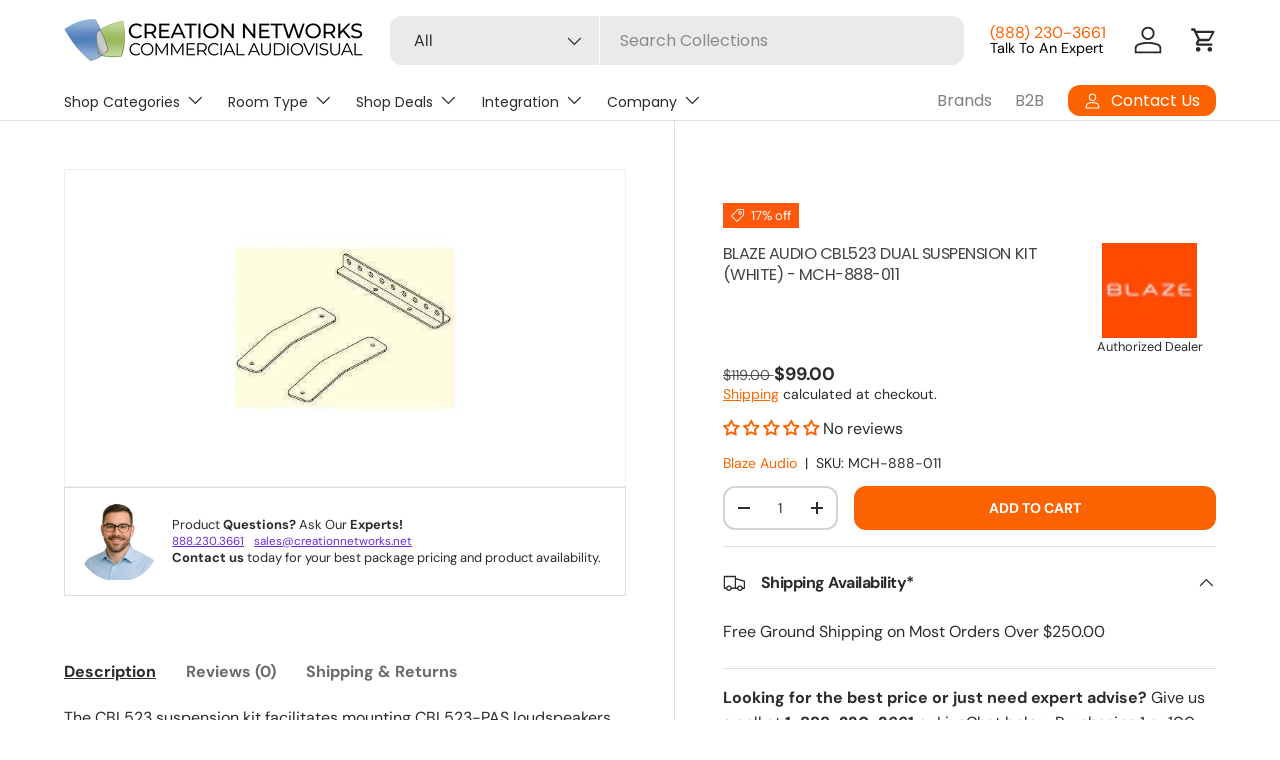

--- FILE ---
content_type: text/css
request_url: https://creationnetworks.net/cdn/shop/t/41/assets/product.aio.min.css?v=38987387280725689641758136300
body_size: 1322
content:
/*
Generated time: August 31, 2025 02:27
This file was created by the app developer. Feel free to contact the original developer with any questions. It was minified (compressed) by AVADA. AVADA do NOT own this script.
*/
.option-selector{padding:0;border:0}.option-selector:not(:last-child){margin-bottom:2rem}.option-selector .label{margin-bottom:.5em}.option-selector__label-value{font-weight:400}.option-selector__btns{margin-top:-12px}.opt-label{margin-top:12px;margin-inline-end:12px;border:var(--btn-border-width) solid rgba(var(--text-color)/.2);border-radius:var(--btn-border-radius,0);cursor:pointer}.opt-label--btn{min-width:50px;padding:var(--btn-padding-y,12px) 16px;background-color:rgba(var(--bg-color));color:rgb(var(--text-color))}.opt-label--btn:hover{background-color:rgba(var(--text-color)/.05)}.opt-btn:focus-visible+.opt-label{outline-offset:3px}.opt-btn:checked+.opt-label--btn{background-color:rgba(var(--bg-color));color:rgb(var(--text-color))}.is-unavailable+.opt-label .opt-label__media::after,.opt-btn:checked+.opt-label:not(.opt-label--swatch)::after{content:"";display:block;position:absolute;top:0;left:0;width:100%;height:100%}.opt-btn:checked+.opt-label:not(.opt-label--swatch)::after{border-radius:var(--btn-border-radius,0);box-shadow:0 0 0 2px rgba(var(--text-color)/.6)}.is-unavailable+.opt-label .opt-label__media::after,.is-unavailable+.opt-label:not(.opt-label--image){background:linear-gradient(to bottom left,transparent calc(50% - 1px),rgba(var(--text-color)/ .2) calc(50% - 1px),rgba(var(--text-color)/ .2) calc(50% + 1px),transparent calc(50% + 1px)) no-repeat}.opt-label__media{width:100%;border-radius:calc(var(--btn-border-radius,0) - 2px)}.custom-select__btn[data-swatch]::before,.custom-select__option[data-swatch]::before{content:"";width:20px;height:20px;margin-inline-end:8px;border-radius:50%;background-size:cover}.custom-select [data-swatch=white]::before{border:1px solid #f2f2f2}.opt-label{min-width:64px;transition:opacity .6s,color .6s,border-color .6s;font-weight:700}.opt-label__media{border-radius:var(--btn-border-radius,0)}.option-selector:not(:last-child){margin-bottom:3rem}.opt-label--image{--btn-border-radius:50%;width:var(--swatch-variant-picker-size,36px);min-width:0;height:var(--swatch-variant-picker-size,36px)}.is-unavailable+.opt-label--image img{opacity:.4}.swatch-shape--not-circle{--btn-border-radius:0}.swatch-shape--natural.swatch--variant-image{height:auto}.opt-label--swatch.swatch-shape--portrait{height:calc(var(--swatch-variant-picker-size,36px)/ .75)}.opt-label:not([data-swatch])::after{content:"";display:block;position:absolute;top:0;left:0;width:100%;height:100%;border-radius:var(--btn-border-radius,0)}.opt-btn.is-unavailable:checked+.opt-label:not(.opt-label--swatch){border-color:rgba(var(--text-color)/.6)}.opt-btn.is-unavailable:checked+.opt-label:not(.opt-label--swatch)::after{box-shadow:none}.opt-label:hover{background-color:transparent}.opt-label:not([data-swatch]):hover::after{box-shadow:0 1px 3px 0 rgba(var(--input-text-color)/.4)}.option-selector__btns .is-unavailable+[data-swatch]::before{opacity:.4}.is-unavailable+.opt-label:not([data-swatch]){overflow:hidden}.is-unavailable+.opt-label:not([data-swatch])::before{content:"";position:absolute;top:0;left:0;width:100%;height:100%;background-color:rgba(var(--text-color)/.05)}.option-selector .label{margin-bottom:.8em}:root{--product-details-block-margin:calc(8 * var(--space-unit));--product-details-block-margin-sm:calc(3 * var(--space-unit));--product-info-block-margin:calc(6 * var(--space-unit))}.product-details__block,.product-info__block,.product-info__block--sm{margin:var(--product-info-block-margin) 0}.product-details__block:first-child,.product-info__block--sm:first-child,.product-info__block:first-child{margin-top:0}.product-details__block:last-child,.product-info__block--sm:last-child,.product-info__block:last-child{margin-bottom:0}.product-details__block:empty,.product-info__block--sm:empty,.product-info__block:empty{display:none}.product-info__block.custom-option+.product-info__block.custom-option{margin-top:3rem}.product-info__block.custom-option{margin-bottom:2px}.product-info__block .social__link{width:40px;height:40px;position:relative}.product-info__block .social__link::after{content:"";position:absolute;top:50%;left:50%;width:44px;height:44px;transform:translate(-50%,-50%);opacity:0}.product-info__block .social-share__heading{margin-inline-end:.5em}.product-info__block--sm{margin:var(--product-details-block-margin-sm) 0}.product-info__block--md{margin:calc(6 * var(--space-unit)) 0}.product-details__block{margin:var(--product-details-block-margin) 0}.product-vendor-sku+.product-info__title{margin-top:-4px}.product-info__title+.product-info__rating,.product-price+variant-label{margin-top:-8px}.product-description{overflow:auto}.product-info__price{font-size:var(--h4-font-size)}.product-info__add-to-cart quantity-input{flex:1 1 35%;margin-inline-end:calc(2 * var(--space-unit));transition:opacity .6s ease}.product-info__add-to-cart:has(button[disabled]) quantity-input{opacity:.4;cursor:default;pointer-events:none}.product-info__add-button{display:flex;flex:0 0 100%}quantity-input+.product-info__add-button{flex:1 1 65%;margin-inline-start:calc(2 * var(--space-unit))}.product-info__dynamic-checkout-button shopify-accelerated-checkout{--shopify-accelerated-checkout-button-block-size:45px;--shopify-accelerated-checkout-button-border-radius:var(--btn-border-radius, 0);--shopify-accelerated-checkout-button-box-shadow:none;--shopify-accelerated-checkout-skeleton-background-color:rgba(0, 0, 0, 0);--shopify-accelerated-checkout-skeleton-animation-opacity-start:0;--shopify-accelerated-checkout-skeleton-animation-opacity-end:0;--shopify-accelerated-checkout-skeleton-animation-duration:0s}.product-info__disclosure{font-size:calc(var(--body-font-size) * .1rem)}.shopify-payment-button__button{margin-top:calc(4 * var(--space-unit));overflow:hidden;border-radius:var(--btn-border-radius,0)}.product-title .product-info__weight{opacity:.7}.shopify-payment-button .shopify-payment-button__button--unbranded{padding:var(--btn-padding-y,12px) 26px;transition:opacity .6s ease,color .6s ease,background-position .4s ease-out;font-size:.88em;font-weight:700;line-height:1.2em;text-transform:var(--btn-text-transform,none)}.shopify-payment-button .shopify-payment-button__button--unbranded:hover:not([disabled]){background-color:transparent}.shopify-payment-button__button--hidden{display:none}.shopify-payment-button__more-options{color:rgb(var(--text-color))}.product-policies{margin-top:var(--space-unit)}.pickup-icon{flex-shrink:0;margin-inline-end:calc(2 * var(--space-unit))}.product-details .spr-header-title{display:none}.product-details__text{font-size:calc(var(--body-font-size) * var(--fluid-1-25))}.product-inventory__status::before{content:"";display:inline-block;width:9px;height:9px;margin-inline-end:.5em;border-radius:9px;background-color:currentColor}[data-inventory-level=none]{color:rgb(var(--no-stock-text-color))}[data-inventory-level=low]{color:rgb(var(--low-stock-text-color))}[data-inventory-level=very_low]{color:rgb(var(--very-low-stock-text-color))}[data-inventory-level=in_stock],[data-inventory-level=normal]{color:rgb(var(--in-stock-text-color))}[data-inventory-level=backordered]{color:rgb(var(--no-stock-backordered-text-color))}.product-spec{margin:0}.product-spec__item{border-bottom:1px dashed rgba(var(--text-color)/.15)}.product-spec__item:last-child{border:0}.product-spec__value p:last-child{margin-bottom:0}.tab-used .product-info__block .media{overflow:visible}.tab-used .product-info__block .media a:focus{outline:auto Highlight;outline:auto -webkit-focus-ring-color;outline-offset:3px}@media (max-width:768.98px){.product-info.media-with-text__text{padding-top:0}}@media (min-width:769px){:root{--product-details-block-margin:calc(12 * var(--space-unit));--product-info-block-margin:calc(4 * var(--space-unit))}.product-details .disclosure>summary{padding-top:calc(5 * var(--space-unit));padding-bottom:calc(5 * var(--space-unit))}.product-details .disclosure__content{padding-bottom:calc(5 * var(--space-unit))}.product-spec__label{flex:0 0 160px;margin-bottom:0}.product-spec__label--right{flex-basis:50%}.cc-featured-product .media-with-text__text{max-width:calc(100% - var(--media-width,50%))}.cc-featured-product:has(custom-select.is-open) .container.overflow-hidden{overflow:visible}.cc-featured-product:has(custom-select.is-open){position:relative;z-index:4}}.product-info__add-button{column-gap:10px}button.btn.btn--primary.w-full{width:auto}@media (min-width:1024px){.product-info__add-to-cart quantity-input{flex-basis:0px}.product-details .disclosure>summary{padding-top:calc(8 * var(--space-unit));padding-bottom:calc(8 * var(--space-unit))}.product-details .disclosure__content{padding-bottom:calc(8 * var(--space-unit))}}
/* Read-more base */
.rm { --rm-lines: 6; }

/* Clamp to N lines when closed */
.rm .rm__content {
  display: -webkit-box;
  -webkit-box-orient: vertical;
  overflow: hidden;
  /* modern + legacy syntax */
  -webkit-line-clamp: var(--rm-lines);
  line-clamp: var(--rm-lines);
}

/* Expand fully when open */
.rm[data-open="true"] .rm__content {
  -webkit-line-clamp: unset;
  line-clamp: unset;
  overflow: visible;
}

/* Button styling (tweak to taste) */
.rm .rm__btn {
  display: inline-block;
  color: #FC6300;
  margin-top: 0.5rem;
  background: none;
  border: 0;
  cursor: pointer;
  text-decoration: underline;
  font: inherit;
  padding: 0;
}


--- FILE ---
content_type: text/css
request_url: https://creationnetworks.net/cdn/shop/t/41/assets/navigation-mega-sidebar.aio.min.css?v=77900580154771888011756607295
body_size: 64
content:
/*
Generated time: August 31, 2025 02:27
This file was created by the app developer. Feel free to contact the original developer with any questions. It was minified (compressed) by AVADA. AVADA do NOT own this script.
*/
@media (max-width:768.98px){.main-nav__badge{display:none}}@media (min-width:769px){.main-nav__badge--1{background-color:rgba(var(--badge-1-color)/.1);color:rgb(var(--badge-1-color))}.main-nav__badge--2{background-color:rgba(var(--badge-2-color)/.1);color:rgb(var(--badge-2-color))}.main-nav__badge--3{background-color:rgba(var(--badge-3-color)/.1);color:rgb(var(--badge-3-color))}}@media (max-width:768.98px){.main-nav__grandchild-grid .main-nav__item,.main-nav__grandchild-grid li:first-child .main-nav__item{padding-top:0}}@media (min-width:769px){.mega-nav--sidebar{min-height:400px;scrollbar-gutter:stable both-edges}.mega-nav--sidebar .main-nav__item--go{display:none}.mega-nav--sidebar .main-nav__grandchild{padding-bottom:0}.mega-nav--sidebar .child-nav__item,.mega-nav--sidebar .main-nav__grandchild{padding-right:0;padding-left:0}.mega-nav--sidebar .main-nav__grandchild:not(.main-nav__grandchild-grid){padding-top:calc(24 * var(--space-unit))}.mega-nav--sidebar .child-nav__item{padding-top:1rem;padding-bottom:1rem}.mega-nav--sidebar .child-nav__collection-image{min-height:24px}.mega-nav--sidebar .child-nav>li>.child-nav__item:not(.nav__item--no-underline),.mega-nav--sidebar .child-nav__item--toggle:not(.nav__item--no-underline){border-bottom:1px solid var(--nav-line-color)}.mega-nav--sidebar .main-nav__grandchild .main-nav__item{padding:0 0 1em;font-size:1.em}.mega-nav--sidebar .main-nav__collection-image{margin-inline-end:1rem}.mega-nav--sidebar .child-nav{position:relative;min-height:var(--sidebar-height,auto);transition:min-height .2s}.mega-nav--sidebar .child-nav__item--toggle{width:250px;padding:0 .5em;transition:background-color .3s}.mega-nav--sidebar .child-nav>li>.child-nav__item{width:250px;padding-inline-start:0.5em;transition:background-color .3s}.mega-nav--sidebar .child-nav>li>.child-nav__item:hover{background-color:rgba(var(--text-color)/.05)}.mega-nav--sidebar .child-nav__item--toggle+.disclosure__panel{visibility:hidden;position:absolute;top:0;right:0;left:250px;min-height:350px;max-height:350px;padding-inline-start:calc(8 * var(--space-unit));transition:opacity .3s,visibility .3s;opacity:0;border-radius:12px!important}[dir=rtl] .mega-nav--sidebar .child-nav__item--toggle+.disclosure__panel{right:250px;left:0}.mega-nav--sidebar .child-nav>li>.child-nav__item:hover,.mega-nav--sidebar .child-nav__item--toggle.is-visible a,.mega-nav--sidebar .child-nav__item--toggle:hover a{color:rgba(var(--nav-text-color)/1)}.js .mega-nav--sidebar .child-nav__item--toggle.is-visible{background-color:rgba(var(--text-color)/.05)}.js .mega-nav--sidebar .child-nav__item--toggle.is-visible+.disclosure__panel{visibility:visible;max-height:none;opacity:1}.no-js .mega-nav--sidebar .child-nav__item--toggle:focus,.no-js .mega-nav--sidebar .child-nav__item--toggle:hover{background-color:rgba(var(--text-color)/.05)}.no-js .mega-nav--sidebar .child-nav__item--toggle:focus+.disclosure__panel,.no-js .mega-nav--sidebar .child-nav__item--toggle:hover+.disclosure__panel{visibility:visible;opacity:1}.no-js .mega-nav--sidebar .disclosure__panel:hover{visibility:visible;opacity:1}.mega-nav--sidebar .child-nav__item,.mega-nav--sidebar .main-nav__item-content{justify-content:space-between;width:100%}.mega-nav--sidebar .child-nav__item .icon{transform:rotate(-90deg)!important}[dir=rtl] .mega-nav--sidebar .child-nav__item .icon{transform:rotate(90deg)!important}.mega-nav--sidebar .mega-nav--promos-right .child-promos{flex-basis:300px;padding-inline-start:calc(8 * var(--space-unit))}.mega-nav--sidebar .mega-nav--promos-right .main-nav__promos{margin-top:0}.no-js .mega-nav--sidebar .child-nav__item{pointer-events:none}.md\:nav-gap-y-4{row-gap:calc(.5 * var(--space-unit))}.md\:nav-gap-x-8{column-gap:calc(1.9 * var(--space-unit))}.md\:nav-grid-cols-4{grid-template-columns:repeat(4,minmax(0,1fr))}}@media (min-width:1200px){.mega-nav--sidebar .child-nav__item--toggle{width:300px}.mega-nav--sidebar .child-nav>li>.child-nav__item{width:300px}.mega-nav--sidebar .child-nav__item--toggle+.disclosure__panel{left:300px}[dir=rtl] .mega-nav--sidebar .child-nav__item--toggle+.disclosure__panel{right:300px;left:0}}@media (hover:none){.mega-nav--sidebar .child-nav__item--toggle .main-nav__item-content{pointer-events:none}}

--- FILE ---
content_type: text/json
request_url: https://conf.config-security.com/model
body_size: 86
content:
{"title":"recommendation AI model (keras)","structure":"release_id=0x65:38:27:37:5d:5c:42:73:5b:23:38:4a:3e:6c:5a:51:2c:30:29:5e:30:24:4e:79:5b:34:57:2a:6b;keras;rqmyjrufb8311bcdnsyuqiyumy2uzd32ya25qhttkpgz7px6gueogixkyo676g0f5hwx8xnr","weights":"../weights/65382737.h5","biases":"../biases/65382737.h5"}